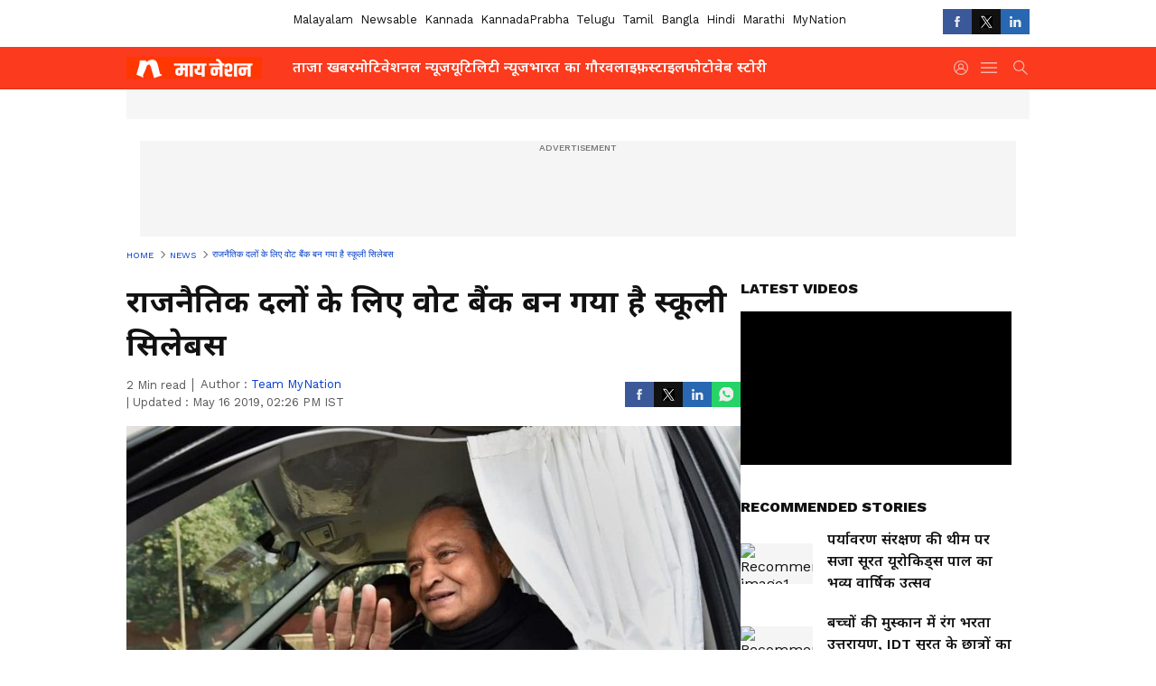

--- FILE ---
content_type: application/javascript
request_url: https://static-gi.asianetnews.com/static/js/articleshow.d054f5ef.chunk.js
body_size: 6568
content:
(window.webpackJsonp=window.webpackJsonp||[]).push([[13],{159:function(e,l,t){"use strict";t.r(l);var n=t(34),a=t.n(n),n=t(35),i=t.n(n),n=t(36),r=t.n(n),n=t(37),o=t.n(n),n=t(25),c=t.n(n),n=t(0),d=t.n(n),u=t(39),s=t(14),m=t(263);function f(t){var n=function(){if("undefined"==typeof Reflect||!Reflect.construct)return!1;if(Reflect.construct.sham)return!1;if("function"==typeof Proxy)return!0;try{return Boolean.prototype.valueOf.call(Reflect.construct(Boolean,[],function(){})),!0}catch(e){return!1}}();return function(){var e,l=c()(t);return e=n?(e=c()(this).constructor,Reflect.construct(l,arguments,e)):l.apply(this,arguments),o()(this,e)}}n=function(e){r()(t,e);var l=f(t);function t(){return a()(this,t),l.apply(this,arguments)}return i()(t,[{key:"render",value:function(){return d.a.createElement(m.default,this.props)}}]),t}(d.a.Component);n.fetchData=function(e){var l=e.dispatch,t=e.urlParams,e=e.req;return console.log("Article Show Called"),l(Object(u.f)({urlParams:t,req:e})).then(function(e){return l(Object(s.b)("articleshow")),e})},l.default=n},263:function(h,e,l){"use strict";l.r(e);function k(e){var l=e.data,t=(e.expanded,e.dataId),n=e.firstArticle,a=(e.handleReadFullArticle,e.classes),e=e.adTargeting,i=Object(I.useRef)(null),r=Object(I.useCallback)(function(e){function l(){var e;"undefined"!=typeof window&&window.gtag&&window.gtag("event","read_full_article",{link_url:window.location.href,link_text:null==p||null==(e=p.label)?void 0:e.readFullArticle,link_classes:"read-full-article",link_type:"internal"})}var t=i.current||e.currentTarget.closest(".middlecontent"),n=t;(n=t&&!t.classList.contains("nextarticlefixed")?e.currentTarget.closest('.nextarticlefixed[class*="dataId-"]'):n)&&t&&requestAnimationFrame(function(){n&&n.classList.remove("nextarticlefixed"),t&&n!==t&&t.classList.remove("nextarticlefixed")});"undefined"!=typeof requestIdleCallback?requestIdleCallback(l,{timeout:2e3}):setTimeout(l,0)},[]),o=null==(o=Object(P.g)().pathname)?void 0:o.includes("/special/"),c=Object(s.SeoSchema)({pagetype:"articleshow"}).attr().articleBody,d=Array.isArray(null==l?void 0:l.keywords)?l.keywords.map(function(e){return e.displayName}).filter(Boolean).join(","):"";return O.a.createElement(O.a.Fragment,null,O.a.createElement("div",v()({ref:i,className:"".concat(a.middlecontent," middlecontent flex ").concat(o||n?"":"nextarticlefixed"),id:"articlebody_".concat(l.id)},c),O.a.createElement("div",{id:t?"contentbody_".concat(l.id):"",className:"".concat(a.contentbody," contentbody")},l.summary&&O.a.createElement("div",{className:"".concat(a.synopsisbox," synopsisbox relative")},O.a.createElement("h2",null,"string"!=typeof(c=null==l?void 0:l.summary)?"":(c=c.replace(/<[^>]+>/g,""),"undefined"!=typeof window?(new DOMParser).parseFromString(c,"text/html").documentElement.textContent:c))),Array.isArray(null==l?void 0:l.didYouKnow)&&0<(null==l||null==(t=l.didYouKnow)?void 0:t.length)&&O.a.createElement(F.a,{data:null==l?void 0:l.didYouKnow}),n&&O.a.createElement(L.a,{adType:"dfp",slotType:o?"special_ap_1x1":"an_ap_1x1",dataId:l.id,adPageType:"common",adTargeting:e,customGemParams:{pageType:null==l?void 0:l.contentType,environment:null==l?void 0:l.language,sectionslug:null==l?void 0:l.breadCrumbName,storyId:null==l?void 0:l.id,urlPath:null==l||null==(c=l.seo)?void 0:c.canonical,tagList:d}}),O.a.createElement("section",{className:a.storycardOuter,id:"story_"+l.id},l.editorHTML&&o?O.a.createElement(O.a.Fragment,null,Object(f.c)(l.editorHTML,{articleId:l.id,relatedArticlesData:l.relatedArticles},n,e,o,d)):O.a.createElement(O.a.Fragment,null,Object(f.c)(l.editorHTML,{articleId:l.id,relatedArticlesData:l.relatedArticles,didYouKnowData:null==l?void 0:l.didYouKnow},n,e))),!o&&O.a.createElement("div",{className:"readfullartidlebox absolute justify-center items-end"},O.a.createElement("button",{className:"btnreadfull flex items-center justify-center text-center cursor-pointer".concat(" gaReadfullarticle"),onClick:r,type:"button"},p.label.readFullArticle)))))}var t=l(34),a=l.n(t),t=l(35),i=l.n(t),t=l(48),r=l.n(t),t=l(36),o=l.n(t),t=l(37),c=l.n(t),t=l(25),d=l.n(t),t=l(3),u=l.n(t),I=l(0),O=l.n(I),t=l(13),s=l(55),m=l(71),N=l(1),T=(l(39),l(33)),n=l(17),j=l.n(n),n=l(8),C=l.n(n),P=l(12),n=l(330),R=l.n(n),D=l(185),S=l(209),f=l(201),n=l(26),v=l.n(n),L=l(45),F=l(262),p=Object(N.B)(!0),K=l(72),U=l(210),B=l(221),z=(l(190),l(223)),Y=l(275),M=l(193),W=l(222),V=l(276),J=l(213),Q=l(203),G=Object(N.B)(!0),H=["marathi","bangla","mynationhindi","mynation","hindi","english"],q=!1,Z=[],b=O.a.memo(function(e){function l(e){e.inViewPort&&("undefined"==typeof window||j()(window))?c(!1):c(!0)}var t,a=e.data,n=(e.history,e.firstArticle),i=e.nextArticleIndex,e=(e.nextArticleCount,e.updateCanonical),r=Object(I.useState)(!1),r=C()(r,2),o=r[0],r=(r[1],Object(I.useState)(!1)),r=C()(r,2),c=(r[0],r[1]),r=Object(I.useState)(25),r=C()(r,2),d=r[0],u=r[1],r=Object(P.g)(),s=Object(I.useRef)(),m=Object(I.useRef)(),f="mynationhindi",r=r.pathname,r=null==r?void 0:r.includes("/special/"),v=null==G||null==(v=G.assetPathGi)?void 0:v.includes("static-gi."),p=["zsvgw6f","i4yoywq","mepgc9b","zkv161v","8yrxkm3","irorclp"].includes(a.id),g=(new Set,Object(I.useEffect)(function(){var e;Object(S.a)(m,l),g(),(window.twttr||window.instgrm)&&(null!=(e=window)&&null!=(e=e.twttr)&&null!=(e=e.widgets)&&e.load(),null!=(e=window))&&null!=(e=e.instgrm)&&null!=(e=e.Embeds)&&e.process()},[n]),function(){document.addEventListener("scroll",Object(N.I)(y,1e3))}),y=function(){var e;!q&&("undefined"==typeof window||j()(window))&&200<window.scrollY&&null!=G&&G.vuukle&&(window&&(e=f,window.VUUKLE_CONFIG={host:"https://".concat(e,".asianetnews.com"),apiKey:"b04a1a6f-299e-4baf-8885-cc7b956dba33",endlessMode:!0}),Object(N.C)("https://cdn.vuukle.com/platform.js",function(){var e;Z.includes(a.id)||window.newVuukleWidgets({elementsIndex:a.id,articleId:"article_"+a.id,title:a.headline,tags:null==a||null==(e=a.seo)||null==(e=e.keywords)?void 0:e.join(","),url:Object(N.l)()+a.relativeURL})}),q=!0),requestAnimationFrame(function(){h()})},h=function(){var e,l=null==(l=document.getElementById(null==a?void 0:a.id))?void 0:l.getBoundingClientRect().top,t=window.innerHeight,n=b();l<t&&(e=d,e=Math.floor((t-l)/n*100),u(e=e<26?25:e<60?50:e<100?75:100))},b=function(){return Math.max(document.getElementById(null==a?void 0:a.id).scrollHeight,document.getElementById(null==a?void 0:a.id).offsetHeight,document.getElementById(null==a?void 0:a.id).clientHeight)},w=Array.isArray(null==a?void 0:a.keywords)?a.keywords.map(function(e){return e.displayName}).filter(Boolean).join(","):"",A=(null==a?void 0:a.breadCrumbName)!==(null==a||null==(A=a.breadCrumb)||null==(A=A[0])?void 0:A.displayName)?null==a||null==(A=a.breadCrumbName)?void 0:A.replace(/\s+/g,""):"",E="".concat(null==a?void 0:a.language).concat(""),x=Object(J.b)(),_=Object(I.useCallback)(function(e){e.stopPropagation(),e.preventDefault()},[]);return Object(I.useEffect)(function(){x()},[]),O.a.createElement(O.a.Fragment,null,n&&O.a.createElement(L.a,{adType:"dfp",slotType:r?"specialbelowheader":"billboard",entityId:a.id,adPageType:"common",withoutWaypoint:!0,adTargeting:null==a||null==(t=a.seo)?void 0:t.keywords,customGemParams:{pageType:null==a?void 0:a.contentType,environment:E,section:null==a||null==(t=a.breadCrumb)||null==(t=t[0])?void 0:t.displayName,sectionslug:A,storyId:null==a?void 0:a.id,urlPath:null==a||null==(t=a.seo)?void 0:t.canonical,tagList:w}}),n&&O.a.createElement(D.a,{data:a.breadCrumb,relativeURL:e}),O.a.createElement("div",{className:"".concat(R.a.middlebody," middlebody flex story_position story_number_").concat(n?"1":i+2),ref:s,"data-index":n?"1":i+2,id:a.id,"data-id":"article_"+a.id},O.a.createElement("div",{className:"".concat(R.a.articleleft," articleleft")},O.a.createElement("div",null,O.a.createElement("div",{className:"".concat(R.a.pagehead," pagehead")},O.a.createElement("h1",{ref:m},a.headline),O.a.createElement("div",{className:"bylineSocialwrap"},O.a.createElement("div",null,O.a.createElement(Y.a,{data:null==a?void 0:a.editorHTML,classes:R.a}),O.a.createElement(z.a,{data:a,cssFile:R.a,isShowpage:!0})),p?null:O.a.createElement(U.a,{articleTitle:a.headline,islhsshare:"true",contentType:"Article"}))),"bi13ip1"===(null==a?void 0:a.id)&&O.a.createElement("div",{className:R.a.adsOuter},O.a.createElement("iframe",{src:"https://reelivai.com/ads_listing/11",allow:"autoplay; fullscreen; encrypted-media; picture-in-picture",scrolling:"no",sandbox:"allow-scripts allow-same-origin allow-popups allow-presentation",title:"Reeliv Media"})),"bi13ip1"!=(null==a?void 0:a.id)&&O.a.createElement(O.a.Fragment,null,a.leadImage&&O.a.createElement("div",{className:"".concat(R.a.imagecard," imagecard")},O.a.createElement("div",{className:"".concat(R.a.topcardbox," topcardbox")},O.a.createElement("div",{className:"".concat(R.a.topcardimageinner," topcardimageinner ").concat(((null==a||null==(t=a.leadImage)?void 0:t.fitToContainer16x9)||(null==a||null==(e=a.leadImage)?void 0:e.fitToContainer1x1))&&R.a.contains),onClick:_,role:"presentation","aria-hidden":"true"},O.a.createElement("div",{className:"".concat(R.a.itembox," itembox absolute hidden h-full")},O.a.createElement("img",{src:v?Object(N.m)(null==a||null==(s=a.leadImage)?void 0:s.url,"noImagePolicy"):Object(N.n)(null==a||null==(i=a.leadImage)?void 0:i.url,{size:"img1280x720",coordinates:null==a||null==(t=a.leadImage)?void 0:t.coordinates16x9}),title:null==a||null==(e=a.leadImage)||null==(_=e.altText)?void 0:_.replace(/-/g," "),alt:null==a||null==(v=a.leadImage)||null==(s=v.altText)?void 0:s.replace(/-/g," "),fetchpriority:"high",width:"820",height:"462",draggable:"false"}),void 0!==(null==a||null==(i=a.factCheck)?void 0:i.reviewRating)&&O.a.createElement("i",{className:"".concat(R.a.factCheck_stamp," ").concat(1===(null==a||null==(t=a.factCheck)?void 0:t.reviewRating)&&R.a.fake," ").concat((2===(null==a||null==(e=a.factCheck)?void 0:e.reviewRating)||3===(null==a||null==(_=a.factCheck)?void 0:_.reviewRating)||4===(null==a||null==(v=a.factCheck)?void 0:v.reviewRating))&&R.a.geniue," ").concat(5===(null==a||null==(s=a.factCheck)?void 0:s.reviewRating)&&R.a.misleading)}))),(null==a||null==(i=a.leadImage)?void 0:i.caption)&&O.a.createElement("figcaption",{dangerouslySetInnerHTML:{__html:a.leadImage.caption}}),O.a.createElement("div",{className:R.a.authorinfo},(null==a||null==(t=a.leadImage)?void 0:t.credit)&&"Image Credit: ",(null==a||null==(e=a.leadImage)?void 0:e.credit)&&(null==a||null==(_=a.leadImage)?void 0:_.credit.replace("our own","Asianet News")))))),O.a.createElement("div",{className:"".concat(R.a.middlecontent," middlecontent flex")},O.a.createElement("div",{className:"".concat(R.a.middlecontentOuter," middlecontentOuter")},O.a.createElement("div",{className:"".concat(r?"":"nextarticlefixed"," dataId-").concat(a.id)},O.a.createElement(T.a,null,O.a.createElement(k,{data:a,expanded:o,dataId:a.id,firstArticle:n,classes:R.a,adTargeting:null==a||null==(v=a.seo)?void 0:v.keywords})),Array.isArray(null==a?void 0:a.worldInNumbers)&&0<(null==a||null==(s=a.worldInNumbers)?void 0:s.length)&&O.a.createElement(F.a,{data:null==a?void 0:a.worldInNumbers,WorldsNumber:!0}),(null==a?void 0:a.storyDescription)&&""!==(null==a?void 0:a.storyDescription)&&O.a.createElement("div",{className:R.a.seoDescription},O.a.createElement("div",{dangerouslySetInnerHTML:{__html:null==a?void 0:a.storyDescription}})),O.a.createElement(V.a,{authorData:null==a?void 0:a.author})),0<(null==a||null==(i=a.keywords)?void 0:i.length)&&O.a.createElement(K.a,{data:null==a?void 0:a.keywords,publishedDate:null==a?void 0:a.publishedAt,isHomepage:!1,cssObj:{SliderOuterClass:"articleslider"}}),p?null:(null==G?void 0:G.vuukle)&&O.a.createElement("div",{id:"vuukle-emote-".concat(a.id),style:{display:"flex",flexDirection:"column-reverse",marginTop:"30px",width:"100%",overflow:"hidden"}}," "))))),O.a.createElement("div",{className:"".concat(R.a.articleright," articleright ").concat(R.a.nextarticlefixed)},p?null:O.a.createElement(Q.a,null),!H.includes(null==G?void 0:G.language)&&O.a.createElement("div",{className:"".concat(R.a.rgtadbox," rgtadbox")},O.a.createElement(L.a,{adType:"dfp",slotType:r?"specialtop":"rhstop",withoutWaypoint:!0,entityId:a.id,adPageType:"common",adTargeting:null==a||null==(t=a.seo)?void 0:t.keywords,customGemParams:{pageType:null==a?void 0:a.contentType,environment:E,section:null==a||null==(e=a.breadCrumb)||null==(_=e[0])?void 0:_.displayName,sectionslug:A,storyId:null==a?void 0:a.id,urlPath:null==a||null==(o=a.seo)?void 0:o.canonical,tagList:w}})),(null==G?void 0:G.DMVideoStatus)&&!p&&O.a.createElement("div",{className:"articledmouter"},O.a.createElement(W.a,{articleDMId:null==a?void 0:a.id,categoryUrl:null==a||null==(n=a.breadCrumb)||null==(v=n[0])?void 0:v.link})),(null==a?void 0:a.recommended)&&O.a.createElement(M.a,{newsItems:null==a?void 0:a.recommended,heading:"Recommended Stories",eventName:"click_recommended",subimageInfo:{lazyload:!0,decoding:"async",loading:"lazy"}}),!H.includes(null==G?void 0:G.language)&&O.a.createElement("div",{className:R.a.rgtadbox},O.a.createElement(L.a,{adType:"dfp",slotType:r?"specialmid":"rhsmedium",withoutWaypoint:!0,entityId:a.id,adPageType:"common",adTargeting:null==a||null==(s=a.seo)?void 0:s.keywords,customGemParams:{pageType:null==a?void 0:a.contentType,environment:E,section:null==a||null==(i=a.breadCrumb)||null==(t=i[0])?void 0:t.displayName,sectionslug:A,storyId:null==a?void 0:a.id,urlPath:null==a||null==(e=a.seo)?void 0:e.canonical,tagList:w}})),!H.includes(null==G?void 0:G.language)&&(null==a?void 0:a.relatedArticles)&&0<(null==a||null==(_=a.relatedArticles)?void 0:_.length)&&O.a.createElement(M.a,{newsItems:null==a?void 0:a.relatedArticles,heading:"Related Stories",type:"topnews",eventName:"click_related_articles_rhs",subimageInfo:{lazyload:!1,decoding:"async",loading:"lazy",fetchpriority:"high"}}),O.a.createElement("div",{className:R.a.rhsticky},!H.includes(null==G?void 0:G.language)&&O.a.createElement("div",{className:R.a.rgtadboxsticky},O.a.createElement(L.a,{adType:"dfp",slotType:r?"specialbelow":"rhsbottom",withoutWaypoint:!0,entityId:a.id,adPageType:"common",adTargeting:null==a||null==(o=a.seo)?void 0:o.keywords,customGemParams:{pageType:null==a?void 0:a.contentType,environment:E,section:null==a||null==(n=a.breadCrumb)||null==(v=n[0])?void 0:v.displayName,sectionslug:A,storyId:null==a?void 0:a.id,urlPath:null==a||null==(s=a.seo)?void 0:s.canonical,tagList:w}})),(null==G?void 0:G.mgIdLoad)&&!r&&!p&&O.a.createElement(B.a,{widgetId:null==G?void 0:G.mgidRHSid}),H.includes(null==G?void 0:G.language)&&(null==a?void 0:a.relatedArticles)&&0<(null==a||null==(i=a.relatedArticles)?void 0:i.length)&&O.a.createElement(M.a,{newsItems:null==a?void 0:a.relatedArticles,heading:"Related Stories",eventName:"click_related_articles_rhs",type:"topnews",subimageInfo:{lazyload:!1,decoding:"async",loading:"lazy",fetchpriority:"high"}})))),(null==G?void 0:G.mgIdLoad)&&!r&&!p&&O.a.createElement(B.a,{widgetId:null==G?void 0:G.mgidInfinite}))}),w=l(41);function g(l,e){var t,n=Object.keys(l);return Object.getOwnPropertySymbols&&(t=Object.getOwnPropertySymbols(l),e&&(t=t.filter(function(e){return Object.getOwnPropertyDescriptor(l,e).enumerable})),n.push.apply(n,t)),n}function y(l){for(var e=1;e<arguments.length;e++){var t=null!=arguments[e]?arguments[e]:{};e%2?g(Object(t),!0).forEach(function(e){u()(l,e,t[e])}):Object.getOwnPropertyDescriptors?Object.defineProperties(l,Object.getOwnPropertyDescriptors(t)):g(Object(t)).forEach(function(e){Object.defineProperty(l,e,Object.getOwnPropertyDescriptor(t,e))})}return l}function A(t){var n=function(){if("undefined"==typeof Reflect||!Reflect.construct)return!1;if(Reflect.construct.sham)return!1;if("function"==typeof Proxy)return!0;try{return Boolean.prototype.valueOf.call(Reflect.construct(Boolean,[],function(){})),!0}catch(e){return!1}}();return function(){var e,l=d()(t);return e=n?(e=d()(this).constructor,Reflect.construct(l,arguments,e)):l.apply(this,arguments),c()(this,e)}}Object(N.B)();n=Object(N.B)(!0),null!=n&&n.language,l=function(e){o()(n,e);var l=A(n);function n(e){var t;return a()(this,n),t=l.call(this,e),u()(r()(t),"handleScroll",function(){var e,l=r()(t);1100<window.scrollY&&!l.config._nextArticleInvoked&&((e=l.props).dispatch,e=e.articleshow,l.config._nextArticleInvoked=!l.config._nextArticleInvoked,e.data.firstArticle.nextTenArticles)}),t.config={_nextArticleInvoked:!1,hasFiredGA:!1,canonicalChecked:!1},t}return i()(n,[{key:"componentWillUnmount",value:function(){w.a.destroySlots()}},{key:"componentDidMount",value:function(){var e,l=this,t=l.props,n=t.articleshow,a=t.location,t=t.history,n=n.data,i=null!=(r=i=null==n||null==(i=n.firstArticle)?void 0:i.breadCrumb)&&null!=(r=r[(null==(r=i)?void 0:r.length)-2])&&r.link?null==(r=i)||null==(r=r[(null==(r=i)?void 0:r.length)-2])?void 0:r.link:"",r=JSON.parse(localStorage.getItem("asianetLogin")),o=(o=Object(N.f)(null==n||null==(o=n.firstArticle)?void 0:o.publishedAt)).split("T")[0],c=null!=n&&null!=(c=n.firstArticle)&&c.seoDetails?null==n||null==(c=n.firstArticle)?void 0:c.seoDetails.fullName:"",d=!(null==n||null==(d=n.firstArticle)||!d.translatedContent),u=null!=n&&null!=(u=n.firstArticle)&&u.source?null==n||null==(u=n.firstArticle)?void 0:u.source:"";l.config.hasFiredGA||(m.b.pageview({headline:null==n||null==(e=n.firstArticle)?void 0:e.headline,articleType:"articleshow",byline:null==n||null==(e=n.firstArticle)||null==(e=e.articleAuthor)?void 0:e.name,bylineid:null==n||null==(e=n.firstArticle)||null==(e=e.articleAuthor)?void 0:e.authorId,author:null==n||null==(e=n.firstArticle)||null==(e=e.author)?void 0:e.displayName,authorid:null==n||null==(e=n.firstArticle)||null==(e=e.author)?void 0:e.id,wordcount:null==n||null==(e=n.firstArticle)?void 0:e.wordCount,parentcategory:null==n||null==(e=n.firstArticle)||null==(e=e.breadCrumb)||null==(e=e[0])?void 0:e.displayName,contentid:null==n||null==(e=n.firstArticle)?void 0:e.id,contentcategory:null==n||null==(e=n.firstArticle)?void 0:e.breadCrumbName,contentcategorylink:i,login_status:null!=r&&null!=(e=r.userInfo)&&e.email?"yes":"",user_id_dimention:null!=(e=null==r||null==(i=r.userInfo)?void 0:i.email)?e:"",publisheddate:o,seoname:c,translatedContent:d,agencyName:u,scrollDimension:1,story_did_you_know:0<(null==n||null==(r=n.firstArticle)||null==(i=r.didYouKnow)?void 0:i.length),story_worlds_numbers:0<(null==n||null==(e=n.firstArticle)||null==(o=e.worldInNumbers)?void 0:o.length),evergreen_story:!(null==n||null==(c=n.firstArticle)||!c.isEvergreen),exclusive_content:!(null==n||null==(d=n.firstArticle)||!d.isExclusiveContent),original_story:!(null==n||null==(u=n.firstArticle)||!u.isOriginal),breaking_news:!(null==n||null==(r=n.firstArticle)||!r.isBreakingNews)}),l.config.hasFiredGA=!0),null!=n&&null!=(i=n.firstArticle)&&null!=(e=i.seo)&&e.canonical&&!this.config.canonicalChecked&&(o=n.firstArticle.seo.canonical,c=a.pathname,Object(N.L)(c,o)||(Object(N.h)(c,o,t),this.config.canonicalChecked=!0)),window.addEventListener("scroll",Object(N.I)(l.handleScroll.bind(l),1e3))}},{key:"componentDidUpdate",value:function(e){var l,t=this.props,n=t.articleshow,a=t.location,t=t.history,n=n.data;null!=n&&null!=(l=n.firstArticle)&&null!=(l=l.seo)&&l.canonical&&e.articleshow.data!==n&&!this.config.canonicalChecked&&(l=n.firstArticle.seo.canonical,e=a.pathname,Object(N.L)(e,l)||(console.log("Canonical URL mismatch detected on update:",{current:e,canonical:l}),Object(N.h)(e,l,t),this.config.canonicalChecked=!0))}},{key:"render",value:function(){var e=this.props,l=e.articleshow,t=e.history,n=e.location,a=e.topNews,e=(e.miscellaneous,l.data),l=(l.hasError,(null==e||null==(l=e.firstArticle)||null==(l=l.seo)?void 0:l.canonical)||(null==n?void 0:n.pathname));return e?O.a.createElement("div",{className:"".concat("mynationhindi")},(null!=n&&null!=(n=n.pathname)&&n.includes("/special/"),""),O.a.createElement(s.PageMeta,{meta:y(y({},e.firstArticle.seo),{},{canonical:l,sourceUrl:null==e||null==(n=e.firstArticle)?void 0:n.sourceUrl}),amphtml:"true",publishedDate:null==e||null==(n=e.firstArticle)?void 0:n.initialPublishedDate,modifiedDate:null==e||null==(n=e.firstArticle)?void 0:n.updatedAt,englishTitle:!0,pathName:!0,headline:null==e||null==(n=e.firstArticle)?void 0:n.headline,data:null==e?void 0:e.firstArticle}),e.firstArticle?O.a.createElement(T.a,null,O.a.createElement(b,{data:e.firstArticle,topStories:a,history:t,updateCanonical:l,firstArticle:!0}),null!=e&&null!=(n=e.firstArticle)&&n.factCheck?O.a.createElement("div",{id:"fact-check"}," ",Object(s.SeoSchema)().factcheck(e.firstArticle)):""):""):""}}]),n}(I.Component);e.default=Object(t.b)(function(e){return{articleshow:(null==e?void 0:e.articleshow)||{},topNews:null==e||null==(e=e.app)?void 0:e.topNews}})(l)},330:function(e,l,t){e.exports={topcardbox:"_2qxrf",itembox:"_2G3U9",middlecontent:"_2aZq5",nextqueue:"_11q1i",lhsstickyheading:"ZZbzq",contentbody:"sK0Tx",synopsisbox:"_2O2m1",secname:"_19erw",middlebody:"_3x_6T",articleleft:"_2WMyR",middlecontentOuter:"_1nd13",nextqueuesticky:"Gcyfg",followshare:"_1ou7i",progressbarouter:"XEH_C",progressbar:"_2UJA1",imagecard:"C2Lf3",pagehead:"UHDQg",authorText:"_1VALr",minuteText:"_3xFdu",articleright:"uzr33",rhsticky:"-baF-",rgtadboxsticky:"_3TQIr",nextarticleseprator:"_2eoit",articleloader:"_1jcWn",morearticleslider:"_3tMVA",nextarticleadunit:"_3ABDP",topcardimageinner:"aSCQm",imgbox:"_2ajmr",authorinfo:"_7AEvs",bigvideoicon:"AQ2q3",bigphotoicon:"_2l3TK",contains:"_1WaDb",dailymotionvideobox:"_3HaVK",articledmouter:"_1IFxO",factCheck_stamp:"RGGmK",factCheckStamp:"RGGmK",fake:"aK18N",misleading:"xdYyH",geniue:"_3bSTF",topnews:"_1Yy5-",adsOuter:"_3Y-_r",seoDescription:"Oio4I"}}}]);

--- FILE ---
content_type: application/javascript; charset=utf-8
request_url: https://fundingchoicesmessages.google.com/f/AGSKWxXjET5AUPDh17FrVMObVj3UR53aILD0d31rLi8vSyT3-l6XSQYkY0g_gogW8ZbNA-hW54Jn27qxObYf6t-KHRUHuCuR7z7RmWTOGDwA3U92L6GQTRWOl1UwfLNNJSw9U7zuvSHBfLs3vUUoseZLjAnAWwMlj5RxKGWekvLqVuQ4Ihyo_d40O8NSGe0K/_&adsrc=-pop-under//ads4n.-ad/source//adrequisitor-
body_size: -1286
content:
window['0566abfb-4f9f-42a5-af79-5491e4c89d5f'] = true;